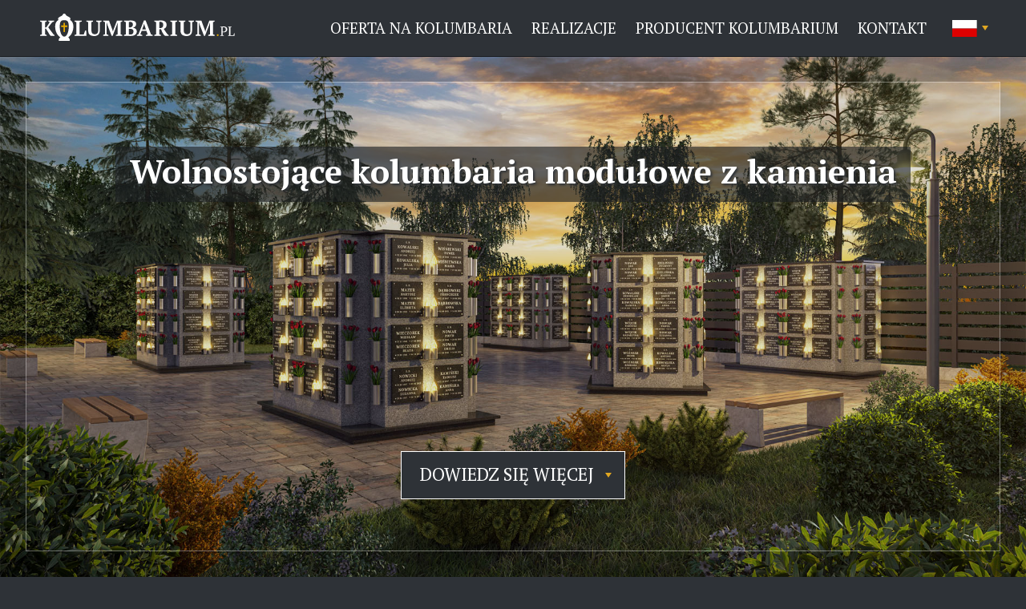

--- FILE ---
content_type: text/html; charset=UTF-8
request_url: https://kolumbarium.pl/
body_size: 4781
content:
<!doctype html>
<html lang="pl">
<head>
<!-- Google Tag Manager -->
<script>(function(w,d,s,l,i){w[l]=w[l]||[];w[l].push({'gtm.start':
new Date().getTime(),event:'gtm.js'});var f=d.getElementsByTagName(s)[0],
j=d.createElement(s),dl=l!='dataLayer'?'&l='+l:'';j.async=true;j.src=
'https://www.googletagmanager.com/gtm.js?id='+i+dl;f.parentNode.insertBefore(j,f);
})(window,document,'script','dataLayer','GTM-KBZ2K9HF');</script>
<!-- End Google Tag Manager -->

	<meta charset="utf-8" />
	<title>Kolumbaria, Kolumbarium z granitu (ściana), z kamienia - KOLUMBARIUM.PL</title>
	<base href="https://kolumbarium.pl/" />
	<meta name="viewport" content="width=device-width, initial-scale=1" />
	<meta name="description" content="Sprawdź nasze realizacje i ceny na kolumbaria. Oferujemy kolumbarium z kamienia takiego jak granit (ściana). Żory, Śląsk to nie jedyne obszary na jakich działamy. Zapoznaj się z ofertą." />
	<meta name="keywords" content="słowa kluczowe">
	<meta property="og:title" content="Kolumbaria, Kolumbarium z granitu (ściana), z kamienia - KOLUMBARIUM.PL" />
	<meta property="og:description" content="Sprawdź nasze realizacje i ceny na kolumbaria. Oferujemy kolumbarium z kamienia takiego jak granit (ściana). Żory, Śląsk to nie jedyne obszary na jakich działamy. Zapoznaj się z ofertą." />
	<meta property="og:image" content="">
	<link href="css/style.css?a=1768692404" rel="stylesheet" />
	<link href="css/fslightbox.min.css" rel="stylesheet" />
	<link rel="preconnect" href="https://fonts.googleapis.com"> 
	<link rel="preconnect" href="https://fonts.gstatic.com" crossorigin> 
	<link href="https://fonts.googleapis.com/css2?family=PT+Serif:ital,wght@0,400;0,700;1,400;1,700&display=swap" rel="stylesheet">

<meta name="google-site-verification" content="wto6_c_EBM2vw2RoxHYiv1dh1sGltYwD5zslEmuZAFw" />

</head>

<body class="body">
<!-- Google Tag Manager (noscript) -->
<noscript><iframe src="https://www.googletagmanager.com/ns.html?id=GTM-KBZ2K9HF"
height="0" width="0" style="display:none;visibility:hidden"></iframe></noscript>
<!-- End Google Tag Manager (noscript) -->

<header class="headerBox">
	<div class="left"></div>
	<div class="header">
		<div class="logo">
			<a href="https://kolumbarium.pl/"><img src="img/logo2.svg" alt="Producent kolumbarium" /></a>
		</div>
		
		<nav id="nav">
			
<ul class="menu">
	<li><a href="oferta.html">Oferta na kolumbaria</a></li>
	<li><a href="realizacje.html">Realizacje</a></li>
	<li><a href="producent-kolumbarium.html">Producent Kolumbarium</a></li>
	<li><a href="kontakt.html">Kontakt</a></li>
</ul>
			<div class="cleaner"></div>
		</nav>
		<div id="hamburgerBox">
			<div class="hamburgerBox">
				<button class="hamburger" aria-label="Menu">
 					<span class="hamburger__container">
    					<span class="hamburger__bars"></span>
  					</span>
				</button>
			</div>
		</div>

		<ul class="menu lng">
			<li class="submenu">
				<a class="submenu" id="lngBtn"><img src="img/f_pl.svg" alt="flaga PL" /></a>
				<ul id="lngList">
					<li><a href="http://columbarium.cz"><img src="img/f_cz.svg" alt="flaga CZ" /></a></li>
				</ul>
			</li>
		</ul>

	</div>
	<div class="right"></div>
	<div class="cleaner"></div>
</header>


<div id="topMargin"></div>
<div class="fotoBox big">
	<div class="foto">
		<div class="fotoMask">
			<div class="fotoLine">
				<h3>Wolnostojące kolumbaria modułowe z&nbsp;kamienia</h3><a data-easing="easeOutQuint" href="#start" id="buttonTop">dowiedz się&nbsp;więcej</a>
			</div>
		</div>
	</div>
</div>


<section id="content">
<div class="contentBox">
	
<h1 id="start">Innowacyjne kolumbarium z kamienia</h1>

<p>Oferujemy <b>kolumbaria w postaci modułów</b> o różnych wielkościach, które są wykonane z najtrwalszego kamienia - granitu. Podstawowe moduły 360° posiadają od 16 do 48 nisz rozmieszczonych z czterech stron, zaś ogrodzeniowe od 24 do 72 nisz z trzech stron. Takie rozwiązanie pozwala tworzyć dowolne strefy kolumbariów (opcjonalnie również z aranżacją zieleni oraz ławek), dostosowane do możliwości każdego cmentarza.</p>

<p>Główną zaletą naszych produktów jest fakt, że <b>dostarczamy je gotowe</b>, przez co prace budowlane na samym cmentarzu zostają ograniczone do wykonania fundamentu. Dzięki temu zarówno powstanie strefy kolumbariów, jak również późniejsza jej rozbudowa o kolejne moduły odbywa się szybko i przy zachowaniu porządku w trakcie prac.</p>

<p>Każda z nisz w naszych modułach może pomieścić dwie urny i jest wyposażona w estetyczny lampion oraz wazon ze stali nierdzewnej, usytuowane bezpośrednio przy niej. Dzięki temu kwiaty oraz znicze nie leżą u podnóża i wiadomo dla kogo są przeznaczone. Strefa kolumbarium zaaranżowana z wykorzystaniem naszych rozwiązań z pewnością prezentuje się znacznie lepiej w stosunku do kolumbarium typu ściana.</p>

<p class="txtCenter" style="padding-top: 0.5rem;">Poszczególne moduły kolumbarium można zobaczyć w dziale <a href="oferta.html" title="Oferta na kolumbaria"><strong>OFERTA NA KOLUMBARIA</strong></a> &#x25b8;</p>


<div class="oneBlock txtCenter">
	<div class="border">

<h3 class="gold">Indywidualne podejście do każdego Klienta</h3>

<p>Bardzo zależy nam na tym, <b>aby każdy Klient mógł spełnić swoją wizję</b>, dlatego niczego nie narzucamy. Pokazujemy nasze rozwiązania, realizacje i wykonania. Na tej podstawie, po rozmowie z Klientem możemy ustalić wspólną wizję i termin budowy kolumbarium. Rozwiązania są praktycznie nieograniczone. Chętnie doradzimy w jaki sposób stworzyć strefę kolumbarium, w oparciu o nasze gotowe kamienne moduły.</p>

	</div>
</div>




<h2>Kolumbaria coraz bardziej popularne na terenie całej Polski</h2>

<p>Patrząc na <b>kolumbaria Śląsk</b>, skąd pochodzimy, jak również inne regiony całego kraju są miejscem, w którym tego typu rozwiązania stają się coraz bardziej popularne i realizacji jest coraz więcej. Na cmentarzach poza grobami spotyka się już nie tylko tradycyjne miejsca na urny z prochami zmarłych typu kolumbarium ściana, ale również inne układy, których przykładem są nasze opatentowane moduły.</p>
<div class="photos">

<a data-fslightbox="" href="photos/28.jpg" title="foto"><img src="photos/m/28.jpg" alt="Foto 28"></a><a data-fslightbox="" href="photos/27.jpg" title="foto"><img src="photos/m/27.jpg" alt="Foto 27"></a><a data-fslightbox="" href="photos/26.jpg" title="foto"><img src="photos/m/26.jpg" alt="Foto 26"></a><a data-fslightbox="" href="photos/25.jpg" title="foto"><img src="photos/m/25.jpg" alt="Foto 25"></a><a data-fslightbox="" href="photos/21.jpg" title="foto"><img src="photos/m/21.jpg" alt="Foto 21"></a><a data-fslightbox="" href="photos/22.jpg" title="foto"><img src="photos/m/22.jpg" alt="Foto 22"></a><a data-fslightbox="" href="photos/10.jpg" title="foto"><img src="photos/m/10.jpg" alt="Foto 10"></a><a data-fslightbox="" href="photos/06.jpg" title="foto"><img src="photos/m/06.jpg" alt="Foto 06"></a><div class="cleaner"></div>
</div>

<p class="txtCenter">Więcej zdjęć można zobaczyć w dziale <a href="realizacje.html" title="Realizacje kolumbariów"><strong>REALIZACJE</strong></a> &#x25b8;</p>
<br>

<strong><p>Kolumbarium, czyli zbiorowy grobowiec murowany, pełniący funkcję miejsca pochówku prochów zmarłych osób. Kolumbaria stają się coraz bardziej popularne w Polsce. Są to budynki w kształcie prostopadłościanu, z piętrowymi rzędami pomieszczeń, w których umieszcza się urny z prochami zmarłej osoby. Opatrzone zostają marmurowymi tabliczkami. Kolumbaria pojawiły się już w czasach cesarza Augusta w starożytnym Rzymie, jednak dopiero niedawno, po zmianie przepisów prawnych, zaczęły być powszechnie stosowane w Polsce.</p></strong>
<h3><strong>Bezpieczeństwo i higiena w kolumbariach</strong></h3>
<p>Przede wszystkim kolumbarium musi spełniać wszystkie normy bezpieczeństwa i higieny, a także posiadać odpowiednie pozwolenie na budowę. Ponadto, kolumbarium powinno być wyposażone w system wentylacji, który zapewni odpowiednie warunki do przechowywania prochów. Wszystkie pomieszczenia powinny być odpowiednio zabezpieczone przed dostępem osób postronnych, a dostęp do nich powinien być ograniczony do minimum.</p>
<h3><strong>Estetyka i design kolumbariów</strong></h3>
<p>Kolumbaria powinny być nie tylko funkcjonalne, ale również estetyczne. Projekt budynku powinien być zaprojektowany w taki sposób, aby wpisywał się w otaczającą przestrzeń i był estetycznie dopasowany do architektury okolicznych budynków. Kolumbarium powinno być również wyposażone w odpowiednie oświetlenie, które dodatkowo podkreśli jego elegancki wygląd.</p>
<h3><strong>Ceremonie pogrzebowe w kolumbariach</strong></h3>
<p>W kolumbariach możliwe jest przeprowadzanie nie tylko pochówku, ale również ceremonii pogrzebowej. W takich pełniących funkcję zbiorowego grobowca istnieje możliwość zorganizowania godnego i uporządkowanego pogrzebu zmarłego, zgodnie z jego ostatnią wolą. W przypadku kolumbariów, ceremonie pogrzebowe zazwyczaj odbywają się na specjalnie przygotowanych miejscach, takich jak kaplice czy pomieszczenia modlitewne. W takim miejscu rodzina i bliscy mogą w spokoju przeżywać pożegnanie bliskiej osoby.</p>

<p>Ponadto, kolumbaria stanowią alternatywę dla tradycyjnego pochówku w grobie. Niektórzy ludzie wybierają takie rozwiązanie ze względu na ograniczone miejsce na cmentarzach, innych zaś pociąga fakt, że kolumbaria są bardziej przestronne i estetyczne. W przeciwieństwie do grobowców murowanych, kolumbaria często posiadają wiele dodatkowych elementów dekoracyjnych, takich jak kwiaty, znicze czy pamiątkowe fotografie.</p>
<h3><strong>Zalety kolumbarium</strong></h3>
<p>Kolumbaria mają kilka zalet w porównaniu z tradycyjnymi pochówkami. Po pierwsze, zajmują mniej miejsca niż klasyczne groby, co może być ważne w sytuacji, gdy brakuje wolnego terenu. Po drugie, są często tańsze niż tradycyjne pochówki, ponieważ koszty są dzielone między kilka osób. Wreszcie, kolumbaria umożliwiają łatwy dostęp do prochów zmarłych, co jest szczególnie ważne dla rodzin, które chcą odwiedzać grobowiec i modlić się nad prochami swoich bliskich.</p>
<h3><strong>Kolumbaria a przepisy prawne</strong></h3>
<p>Kolumbaria podlegają również określonym przepisom prawnym, które regulują ich budowę i funkcjonowanie. Niektóre państwa wprowadzają surowe przepisy dotyczące kolumbariów, wymagając od ich właścicieli spełnienia wszelkich wymogów dotyczących bezpieczeństwa i higieny.</p>

<p>Inne kraje natomiast pozostawiają większą swobodę w kwestii budowy i funkcjonowania kolumbariów, jednak nadal wymagają one spełnienia określonych wymogów, takich jak wielkość i odległość od innych budynków. W każdym przypadku ważne jest, aby zawsze przestrzegać obowiązujących przepisów i regulacji prawnych, aby zapewnić bezpieczne i godne miejsce pochówku dla zmarłych oraz ich bliskich.</p>

<p>Niezależnie od tego, czy wybieramy kolumbarium, tradycyjny grobowiec murowany, czy inne miejsce pochówku, powinniśmy zawsze pamiętać o tym, że nasze wybory i decyzje muszą być zgodne z obowiązującymi przepisami.</p>

<p>W Polsce, prawo dotyczące pochówku zmarłych jest uregulowane w kilku aktach prawnych, w tym w Kodeksie cywilnym, ustawie o cmentarzach i chowaniu zmarłych oraz rozporządzeniach wykonawczych. Przepisy te określają m.in. warunki, jakie musi spełniać miejsce pochówku, jakie dokumenty należy złożyć przed pochówkiem, a także jakie ograniczenia i obowiązki dotyczą zarządców cmentarzy i kolumbariów.</p>

<p>W każdym przypadku, przed podjęciem decyzji o wyborze miejsca pochówku, należy dokładnie zapoznać się z obowiązującymi przepisami i regulacjami. Warto również zwrócić uwagę na to, czy wybrane przez nas kolumbarium jest odpowiednio zabezpieczone i posiada wszelkie niezbędne zezwolenia i certyfikaty, co gwarantuje bezpieczeństwo i trwałość grobowca.
<p><img src="img/foto-3.jpg?a=1" alt="kolumbaria" style="width: 100%;" /></p>
<div class="cleaner"></div>
</div>

</section>

<footer>
	<div class="footerBox">
		<div class="left">
			<img src="img/logo2.svg" alt="logo" />
			<p>&copy; 2023 - Wszelkie prawa zastrzeżone.</p>
		</div>

		<div class="right">
			<p><strong>Kolumbarium.pl Żory, Śląsk - budowa kolumbarium, kolumbaria z kamienia, granitu, ściana, ceny i realizacje</strong></p>
		</div>		
	</div>
</footer>

<script src="js/fslightbox.min.js"></script>
<script src="js/smooth-scroll.polyfills.min.js"></script>
<script src="js/main.js?a=1"></script>

<script>
var scroll = new SmoothScroll('[data-easing="easeOutQuint"]', {
	speed: 700,
	speedAsDuration: true
});
</script>


</body>
</html>

--- FILE ---
content_type: text/css
request_url: https://kolumbarium.pl/css/style.css?a=1768692404
body_size: 3259
content:
body,div,dl,dt,dd,ul,ol,li,h1,h2,h3,h4,h5,h6,pre,form,fieldset,input,p,blockquote,th,td{margin:0;padding:0;}table{border-collapse:collapse;border-spacing:0;}fieldset,img{border:0; vertical-align: middle;}hr{border: 0;}address,caption,cite,code,dfn,em,th,samp,var{font-style:normal;font-weight:normal;}ol,ul {list-style:none;}caption,th{text-align:left;}h1,h2,h3,h4,h5,h6{font-size:100%;}

/*
pasek top tlo - #000001;
pasek top color - #FFFFFE;
pasek top line - #333334;
pasek top hover - #333335;

content color - #000002;
content hover - #666665;

stopka tlo - #000003;
stopka color - #FFFFFD;

boxy tlo - #000004;
boxy color - #FFFFFC;
boxy obrys - #FFFFFB;

*/

.buttonOg {
background: #2e3237;
color: #e3a800 !important;
text-decoration: none;
padding: 0.3rem 0.8rem 0.5rem 0.8rem;
}

.buttonOg:hover {
background: #e3a800;
color: #FFF !important;
}

.gold {
color: #e3a800;
}

html {
font-family: 'PT Serif', serif;
font-size: 16px;
line-height: 16px;
font-weight: 200;
}

@media all and (max-width: 1199px) {

html {
font-size: 15px;
line-height: 15px;
}

}

@media all and (max-width: 999px) {

html {
font-size: 13px;
line-height: 13px;
}

}



.cleaner {
clear: both;
}

body {
background: #2e3237;
margin: 0;
padding: 0;
}

.txtCenter, .txtCenter p {
text-align: center !important;
}

body.block {
overflow: hidden;
}


/* ######## 
TOP 
######## */

.headerBox {
position: fixed;
border-bottom: 1px solid #1a1d21;
width: 100%;
background: #2e3237;
color: #FFFFFE;
z-index: 9999;
}

.headerBox .left, .headerBox .right {
float: left;
width: calc(50% - 700px);
height: 4.4rem;
background: #2e3237;
}

.header {
display: flex;
flex-flow: row nowrap;
justify-content: space-between;
align-items: center;

float: left;
width: 1400px;
height: 4.4rem;
background: #2e3237;
}

.logo {
flex: 1 1 auto;
}

.logo img {
width: 15.2em;
vertical-align: middle;
padding-bottom: 0.2rem;
}

nav ul, .menu ul {
background: #2e3237;
}

.menu {
position: relative;
/*margin-right: -1.2rem;*/
}

.lng {
margin-left: 0.5rem !important;
margin-right: -1.2rem;
}

.lng li a.submenu {
display: flex;
align-items: center;

padding-top: 0;
padding-bottom: 0;
height: 4.4rem;
}

.lng li ul {
border: 1px solid #1a1d21;
border-top: none;
margin-left: -1px;
}

.lng img {
height: 1.3rem;
}

.menu li {
float: left;
}

.menu li a {
display: block;
padding: 1.64rem 0.75rem 1.63rem 0.75rem;
height: 1.18rem; 
color: #FFFFFE;
font-size: 1.18rem;
line-height: 1.18rem;
text-decoration: none;
text-transform: uppercase;
transition: 0.3s;
}

.menu li a.submenu {
cursor: pointer;
padding-right: calc(1rem + 14px) !important;
background: url('../img/arrowDown.svg?a=2') no-repeat;
background-position: calc(100% - 1rem) center;
}

.menu li a:hover {
background-color: #1a1d21;
color: #e3a800;
transition: 0.3s;
}

.menu li a.submenu:hover {
background-color: #2e3237 !important;
}

.menu li ul {
position: absolute;
z-index: -10;
text-align: left;
transition: 0.3s;
transform: translateY(-102%);
}

nav .menu li:last-child ul {
right: 0;
}

.menu li ul li {
float: none;
border-top: 1px solid #1a1d21;
}

.menu li ul li a {
display: block;
padding: 1rem;
background: none;
font-size: 1.15rem;
font-weight: 400;
line-height: 1.15rem;
}

#hamburgerBox {
display: none;
width: 32px;
height: 20px;
}

.hamburger {
cursor: pointer;
margin: 0;
border: 0;
padding: 0;
background-color: transparent;
}

.hamburger:focus > .hamburger__container {

}

.hamburger__container {
display: flex;
position: relative;
align-items: center;
width: 32px;
height: 20px;

}

.hamburger__bars {
position: absolute;
width: 32px;
height: 2px;
background: #FFFFFE;
transition: transform 220ms ease-in-out;
}

.hamburger__bars:before, .hamburger__bars:after {
display: block;
position: absolute;
width: 32px;
height: 2px;
background-color: #FFFFFE;
content: '';
}
.hamburger__bars:before {
top: -9px;
transition: top 100ms 250ms ease-in, transform 220ms ease-in-out;
}
.hamburger__bars:after {
bottom: -9px;
transition: bottom 100ms 250ms ease-in,  transform 220ms ease-in-out;
}

.hamburger--active .hamburger__bars {
transition: transform 220ms 120ms ease-in-out;
transform: rotate(225deg);
}
.hamburger--active .hamburger__bars:before {
top: 0;
transition: top 100ms ease-out;
}
.hamburger--active .hamburger__bars:after {
bottom: 0;
transition: bottom 100ms ease-out,  transform 220ms 120ms ease-in-out;
transform: rotate(-90deg);
}

.hamburger:focus, .hamburger__container:focus {
outline: none;
}


@media all and (max-width: 1499px) {

.headerBox .left, .headerBox .right {
width: 50px;
}

.header {
width: calc(100% - 100px);
}

.fotoMainBox {
min-height: 580px;
}

}


@media all and (max-width: 1199px) {

.headerBox .left, .headerBox .right {
width: 30px;
}

.header {
width: calc(100% - 60px);
}

#hamburgerBox {
display: block;
}

nav {
position: fixed;
top: 0;
left: 0;
z-index: -10;
overflow: auto;
overflow-y: scroll;
-webkit-overflow-scrolling: touch;
margin-top: 4.4rem;
border-top: 1px solid #333334;
width: 100%;
height: calc(100vh - 4.4rem - 1px);
background-color: rgba(0, 0, 0, 0.84);
transition: 0.3s;
transform: translateY(-110%);
}

nav.active {
transition: 0.3s;
transform: translateY(0);
}

nav .menu {
position: absolute;
padding: 0 0 4.4rem 0;
width: 100%;
}

nav .menu li, nav .menu li ul li {
float: none;
border-top: 1px solid #333334;
text-align: left;
}

nav li:first-child {
border-top: none;
}

nav .menu li:last-child {
border-bottom: 1px solid #333334;
}

nav .menu li ul li:last-child {
border-bottom: none;
}

nav .menu li a, nav .menu li ul li a {
padding: 1rem 30px 1rem 30px;
font-size: 1.4rem;
line-height: 1.4rem;
}

nav .menu li ul li a {
padding-top: 0.8rem;
padding-bottom: 0.8rem;
padding-left: 3.2rem;
font-size: 1.2rem;
line-height: 1.2rem;
}

nav .menu li a.submenu {
background-position: calc(100% - 35px) center;
}

nav .menu li ul {
display: block;
position: static;
border-top: none;
padding: 0;
text-align: center;
transform: translateY(-0%);
}

.lng img {
height: 20px !important;
}

.lng li ul li {
border-top: none;
border-top: bottom;
}

.fotoMainBox {
min-height: 500px;
}

.fotoMain h2 {
font-size: 3.4rem;
line-height: 3.4rem;
}

}


@media all and (max-width: 767px) {

.headerBox .left, .headerBox .right {
width: 15px;
}

.header {
width: calc(100% - 30px);
}

.fotoMainBox {
min-height: 440px;
}

.fotoMain h1, .fotoMain h2 {
font-size: 3rem;
line-height: 3rem;
}

}


@media not all and (hover: none) {

.menu li:hover ul {
transform: translateY(0%);
}

}


@media (hover: none) {

.lng .hov {
transform: translateY(0%) !important;
}

}




/* ######## 
FOTO 
######## */

#topMargin {
width: 100%;
height: 4.4rem;
}

.fotoBox {
width: 100%;
}

.foto {
width: 100%;
height: 100%;

background: url('../img/foto-gl.jpg?a=1') no-repeat center center;
background-size: cover;
}

.fotoMask {
border: 2rem solid rgba(0, 0, 0, 0.08);
width: calc(100% - 4rem);
height: calc(100% - 4rem);
background: rgba(0, 0, 0, 0.12);
}

.fotoLine {
border: 1px solid rgba(255, 255, 255, 0.35);
width: calc(100% - 2px);
height: calc(100% - 2px);

-webkit-box-shadow: 0px 0px 50px 0px rgba(0, 0, 0, 0.24);
-moz-box-shadow: 0px 0px 50px 0px rgba(0, 0, 0, 0.24);
box-shadow: 0px 0px 50px 0px rgba(0, 0, 0, 0.24);
}

.fotoLine {
display: flex;
flex-flow: column wrap;
justify-content: space-between;
align-items: center;
}


.foto h1, .foto h2, .foto h3 {
padding: 0.5rem 1.1rem 0.9rem 1.1rem;
background: rgba(26, 29, 33, 0.6);
color: #FFF;
font-size: 4rem;
line-height: 4rem;
text-align: center;
}

.foto h3 {
margin-top: 5rem;
font-size: 3rem;
line-height: 3.4rem;
text-shadow: 2px 2px 3px #2e3237;
font-weight: 800;
}

#buttonTop {
display: block;
margin-bottom: 4rem;
border: 1px solid rgba(255, 255, 255, 1);
padding: 1.2rem calc(2.4rem) 1.4rem 1.4rem;
background: url('../img/arrowDown.svg?a=2') #2e3237 no-repeat;
background-position: calc(100% - 1rem) center;
color: #FFF;
font-size: 1.4rem;
text-decoration: none;
text-transform: uppercase;
transition: 0.3s;
z-index: 999;
}

#buttonTop:hover {
transform: scale(1.1);
/*
background: #333335;
transition: 0.3s;*/
}

.fotoBox.big {
height: calc(100vh - 4.4rem);
min-height: 680px;
}

.fotoBox.small {
height: 480px;
}

.fotoSmallBox .fotoMask {
border-color: rgba(0, 0, 0, 0.2);
background: rgba(0, 0, 0, 0.4);
}

.fotoSmallBox .fotoLine {
border: 1px dotted rgba(255, 255, 255, 0.3);
}


@media all and (max-width: 1699px) {

.fotoBox.small {
height: 390px;
}

}


@media all and (max-width: 1499px) {

.fotoBox.big {
min-height: 580px;
}

.foto h3 {
font-size: 2.6rem;
line-height: 2.9rem;
}

}


@media all and (max-width: 1399px) {

.fotoBox.small {
height: 320px;
}

}


@media all and (max-width: 999px) {

.fotoBox.big {
min-height: 500px;
}

.fotoBox.small {
height: 280px;
}

.foto h1, .foto h2 {
font-size: 3.4rem;
line-height: 3.4rem;
}

}


@media all and (max-width: 799px) {

.foto {
background-image: url('../img/foto-gl2.jpg?a=1');
}

}


@media all and (max-width: 767px) {

.fotoBox.big {
min-height: 440px;
}

.fotoBox.small {
height: 240px;
}

.foto h1, .foto h2 {
font-size: 3rem;
line-height: 3rem;
}

}


/* ######## 
CONTENT
######## */

.iframeMovie {
width: 100%;
height: 600px;
}

#content {
padding: 2rem 0 1.6rem 0;
background: #FFF;
color: #2e3237;
font-size: 1.2rem;
line-height: 1.7rem;
}

.contentBox {
margin: auto;
width: 1400px;
}

.contentBox .topP {
padding-top: 0.8rem;
}

.contentBox p {
padding: 0 0 1rem 0;
text-align: justify;
}

.contentBox .topMargin {
padding-top: 0.8rem;
}

.contentBox h1, .contentBox h2 {
padding: 0 0 0.9rem 0;
font-size: 2.1rem;
line-height: 2.4rem;
font-weight: 800;
}

.contentBox h1 {
font-size: 2.5rem;
line-height: 2.7rem;
}

.contentBox h3 {
padding: 0 0 0.9rem 0;
font-size: 1.7rem;
line-height: 2rem;
font-weight: 800;
}

.contentBox h4 {
padding: 0 0 0.9rem 0;
font-size: 1.4rem;
line-height: 1.6rem;
font-weight: 800;
}

.contentBox a {
color: #2e3237;
transition: 0.3s;
}

.contentBox a:hover {
color: #e3a800;
transition: 0.3s;
}

.contentBox blockquote {
background: #EEE;
}

.contentBox ul {
padding: 0 0 0.6rem 0;
line-height: 1.5rem;
}

.contentBox ol {
padding: 0 0 0.7rem 2.4rem;
line-height: 1.5rem;
list-style-type: decimal;
}

.contentBox ul li {
padding: 0 0 0.5rem 1rem;
background: url('../img/arrowRight.svg?a=2') no-repeat left 0.5rem;
background-size: 0.4rem;
}

.contentBox ol li {
padding: 0 0 0.5rem 0;
}

.contentBox table {
margin-bottom: 1.1rem;
border: 1px solid #666;
border-width: 0 0 1px 1px;
width: 100%;
}

.contentBox table caption {
padding: 0 0 0.4rem 0;
color: #777;
text-align: center;
}


.contentBox table td, .contentBox table th {
border: 1px solid #666;
border-width: 1px 1px 0 0;
padding: 0.3rem 0.6rem 0.3rem 0.6rem;
}

.contentBox table th {
background: #EEE;
font-weight: bold;
}

#start {
margin-top: -160px;
padding-top: 160px;
}


@media all and (max-width: 1499px) {

.iframeMovie {
height: 540px;
}

.contentBox {
width: calc(100% - 100px);
}

}


@media all and (max-width: 1199px) {

.iframeMovie {
height: 500px;
}

}



@media all and (max-width: 999px) {

.iframeMovie {
height: 460px;
}

.contentBox {
width: calc(100% - 60px);
}


}


@media all and (max-width: 767px) {

.iframeMovie {
height: 400px;
}

.contentBox {
width: calc(100% - 30px);
}

}

@media all and (max-width: 499px) {

.iframeMovie {
height: 360px;
}

}


/* ######## 
FOOTER
######## */

footer {
background: #2e3237;
color: #FFFFFD;

font-size: 1rem;
line-height: 1.4rem;
}

.footerBox {
display: flex;
flex-flow: row nowrap;
justify-content: space-between;
align-items: center;

margin: auto;
padding: 1.2rem 0 1.2rem 0;
width: 1400px;
}

.footerBox img {
margin: 0 0 0.4rem 0;
width: 10.6rem;
vertical-align: middle;
}

.footerBox .left {
text-align: left;
}

.footerBox .center {
text-align: center;
}

.footerBox .right {
text-align: right;
}


@media all and (max-width: 1499px) {

.footerBox {
width: calc(100% - 100px);
}

}


@media all and (max-width: 1349px) {

.footerBox {
width: calc(100% - 100px);

display: flex;
flex-flow: column nowrap;
justify-content: space-between;
align-items: center;
}

.footerBox .left {
order: 2;
text-align: center;
}

.footerBox .right {
order: 1;
padding-bottom: 1rem;
text-align: center;
}

}


@media all and (max-width: 999px) {

.footerBox {
width: calc(100% - 60px);
}

}


@media all and (max-width: 767px) {

.footerBox {
flex-flow: column nowrap;
width: calc(100% - 30px);
}

.footerBox .center {
padding: 1rem 0 1rem 0;
}

.footerBox .left, .footerBox .right {
text-align: center;
}

}


/* ######## 
BLOKI
######## */

.oneBlock {
margin: 1rem 0 2rem;
padding: 1.2rem;
width: calc(100% - 2.4rem);
background: #2e3237;
}

.oneBlock .border {
border: 1px solid #FFF;
padding: 1rem 1rem 0.5rem 1rem;
color: #FFFFFC;
}

.twoBlocks {
overflow: hidden;
margin: 0 0 1.6rem;
padding: 1.5rem 0 1.5rem 0;
background: red;

background: #2e3237;
background: linear-gradient(90deg, #FFF 0%, #FFF 17%, #2e3237 17%);
}

.twoBlocks h3, .twoBlocks h4, h3.moduly, h4.moduly {
margin: 0 0 1px 0;
padding: 0.8rem 1rem 1.1rem 1rem;
background: #FFFFFC;
color: #2e3237;
font-size: 1.8rem;
line-height: 2rem;
text-align: center;
text-transform: uppercase;
}

h3.moduly, h4.moduly {
padding: 1rem 1rem 0.8rem 1rem;
}

.twoBlocks h3 span, .twoBlocks h4 span, h3.moduly span, h4.moduly span {
font-weight: normal;
text-transform: lowercase;
color: #e3a800;
}

.twoBlocks h3 em, .twoBlocks h4 em {
font-weight: normal !important;
font-style: normal !important;
}

.twoBlocks .left, .twoBlocks .right {
float: left;
width: 48%;
height: 500px;
background-size: cover;
background-position: center center;
background-color: #2e3237;
color: #FFFFFC;
}

.twoBlocks .left {
box-shadow: inset 0px 0px 4rem 0px rgba(0, 0, 0, 0.2);
}

.twoBlocks .right {
width: 52%;
}

.twoBlocks .border {
margin: 0 1.5rem 0 1.5rem;
width: calc(100% - 3rem - 2px);
height: calc(100% - 2px);
background-size: contain;
background-position: center center;
background-repeat: no-repeat;
color: #FFFFFC;
border: 1px solid rgba(255, 255, 255, 0.25);
}

.twoBlocks img {
height: 100%;
}


@media all and (max-width: 1699px) {

.twoBlocks .left, .twoBlocks .right {
height: 464px;
}

}


@media all and (max-width: 1599px) {

.twoBlocks .left, .twoBlocks .right {
height: 432px;
}

}


@media all and (max-width: 1399px) {

.twoBlocks .left, .twoBlocks .right {
height: 400px;
}

}


@media all and (max-width: 1299px) {

.twoBlocks .left, .twoBlocks .right {
height: 370px;
}

}


@media all and (max-width: 799px) {

.twoBlocks .left, .twoBlocks .right {
height: 320px;
}

}


@media all and (max-width: 659px) {

.twoBlocks {
padding: 0 1.5rem 1.5rem 1.5rem;
width: calc(100% - 3rem);
background: linear-gradient(180deg, #FFF 0%, #FFF 20%, #2e3237 20%);
}

.twoBlocks .left, .twoBlocks .right {
width: 100%;
height: 365px;
}

.twoBlocks .right {
padding-top: 1.5rem;
}

.twoBlocks .border {
margin: 0;
width: calc(100% - 2px);
height: calc(100% - 2px);
}

}


@media all and (max-width: 499px) {

.twoBlocks .left, .twoBlocks .right {
height: 295px;
}

}


@media all and (max-width: 409px) {

.twoBlocks .left, .twoBlocks .right {
height: 210px;
}

.twoBlocks .right {
height: 240px;
}

}


@media all and (max-width: 349px) {

.twoBlocks .left, .twoBlocks .right {
height: 190px;
}

.twoBlocks .right {
height: 230px;
}

}



/* ##################
PHOTO
################## */



.photos {
padding: 0.7rem 0 0 0;
}

.photos img {
float: left;
width: calc(22.75% - 6px);
margin: 0 3% 3% 0;
padding: 2px;
border: 1px solid #dddcdc;
-webkit-box-shadow: 0px 0px 5px 0px rgba(0,0,0,0.1);
-moz-box-shadow: 0px 0px 5px 0px rgba(0,0,0,0.1);
box-shadow: 0px 0px 5px 0px rgba(0,0,0,0.1);
transition: 0.2s;
}

.photos a:nth-child(4n) img {
margin: 0 0 3% 0 !important;
}

.photos a:hover img {
/* transform: scale(1.07); */
}




@media all and (min-width: 100px) and (max-width: 1199px) {

.photos img {
width: calc(22.75% - 6px);
}

.photos a:nth-child(4n) img {
margin: 0 0 3% 0 !important;
}

}




@media all and (min-width: 100px) and (max-width: 799px) {

.photos img {
width: calc(30.6666% - 6px);
margin: 0 4% 4% 0 !important;
}

.photos a:nth-child(4n) img {
margin: 0 4% 4% 0 !important;
}

.photos a:nth-child(3n) img {
margin: 0 0 4% 0 !important;
}

}




@media all and (min-width: 100px) and (max-width: 479px) {

.photos img {
width: calc(48% - 6px);
margin: 0 4% 4% 0;
}

.photos a:nth-child(3n) img {
margin: 0 4% 4% 0 !important;
}

.photos a:nth-child(2n) img {
margin: 0 0 4% 0 !important;
}

}

--- FILE ---
content_type: image/svg+xml
request_url: https://kolumbarium.pl/img/f_cz.svg
body_size: 8
content:
<svg id="Warstwa_1" data-name="Warstwa 1" xmlns="http://www.w3.org/2000/svg" width="27.00001" height="18.00001" viewBox="0 0 27.00001 18.00001"><defs><style>.cls-1{fill:#fff;}.cls-2{fill:#d00;}.cls-3{fill:#00349b;}</style></defs><rect class="cls-1" width="27.00001" height="9"/><rect class="cls-2" y="9.00001" width="27.00001" height="9"/><polygon class="cls-3" points="0 18 0 0 11 9 0 18"/></svg>

--- FILE ---
content_type: application/javascript
request_url: https://kolumbarium.pl/js/main.js?a=1
body_size: 50
content:
//HAMBURGER
var
hamburger = document.querySelector('.hamburger'),
nav = document.querySelector("#nav");
body = document.querySelector(".body");
lngBtn =  document.getElementById("lngBtn");

hamburger.addEventListener('click', function() {
	this.classList.toggle('hamburger--active'), nav.classList.toggle("active"), body.classList.toggle("block");
}, false);

nav.addEventListener('click', function() {
	hamburger.classList.remove("hamburger--active"), nav.classList.remove("active"), body.classList.remove("block");
}, false);

lngBtn.onclick = function(e){
	lngList.classList.toggle("hov");
}

--- FILE ---
content_type: image/svg+xml
request_url: https://kolumbarium.pl/img/logo2.svg
body_size: 4838
content:
<?xml version="1.0" encoding="UTF-8"?><svg id="a" xmlns="http://www.w3.org/2000/svg" width="230" height="32" viewBox="0 0 230 32"><defs><style>.b{fill:#fff;}.c{fill:#e3a800;}.d{fill:#e2a700;}</style></defs><path class="b" d="M9.65215,8.18008h6.82475v.96474c-.28872,.18715-.61987,.34312-.99291,.47012-.3736,.127-.71313,.21612-1.0186,.26736l-4.83892,6.12153c.39035,.54141,5.69946,7.68004,6.29364,8.35625l1.22243,.73748v.86336h-4.43126l-1.0186-.71074c-.40711-.50799-4.31619-6.97709-4.68923-7.621h-1.09511v6.62952c.37304,.06796,.71313,.16933,1.0186,.30524s.5685,.27962,.78964,.43224v.96474H0v-.96474c.33953-.16933,.68745-.3175,1.04429-.44449,.35629-.12811,.7042-.22503,1.04429-.29299V9.8823c-.39091-.05124-.76842-.14371-1.13364-.27962s-.68354-.28853-.95494-.45786v-.96474H7.71658v.96474c-.22114,.13591-.48808,.27182-.80248,.40662-.3144,.13591-.64947,.2462-1.00576,.33086v6.45128l1.50277-.35537,4.1001-6.09591c-.34009-.06796-.67516-.17379-1.00632-.3175-.3306-.14371-.61541-.28407-.85274-.41998v-.96474Z"/><path class="b" d="M40.82612,8.18008h8.35321v.96474c-.35629,.18715-.75111,.34312-1.18446,.47012-.43279,.127-.85274,.21612-1.26041,.26736v14.42764h4.91487l1.70661-4.54742h1.04429c.06757,.38991,.13123,.84777,.19099,1.37247,.0592,.5247,.10555,1.07503,.13961,1.65097s.05975,1.14298,.07651,1.70222c.01675,.55812,.01675,1.0494,0,1.47273h-13.98121v-.96474c.39035-.20387,.75948-.36428,1.10795-.48348,.34791-.11809,.6746-.20275,.98063-.254V9.8823c-.83208-.13591-1.52846-.38099-2.08858-.73748v-.96474Z"/><path class="b" d="M54.7806,8.18008h7.84391v.96474c-.56012,.35649-1.20568,.60157-1.93557,.73748v9.77885c0,.82994,.09326,1.52398,.28034,2.08321,.18652,.55924,.45848,1.01153,.81477,1.3591,.35685,.34757,.78517,.59711,1.2861,.74862,.50092,.15262,1.06551,.22949,1.69376,.22949,.56012,0,1.07333-.08021,1.54075-.24174,.46686-.16042,.87397-.41887,1.22243-.77424,.34735-.35649,.61485-.82215,.80193-1.39698,.18652-.57595,.28034-1.2878,.28034-2.13446V10.0093c-.39091-.08467-.79411-.20387-1.20959-.35649-.4166-.15151-.76004-.32084-1.03145-.50799v-.96474h6.31545v.96474c-.30547,.22058-.645,.39882-1.0186,.53361-.3736,.13591-.73826,.2462-1.09511,.33086v9.55047c0,2.16788-.57296,3.8144-1.71889,4.94067-1.14593,1.12627-2.76318,1.68885-4.85121,1.68885-2.27566,0-4.03253-.50799-5.27172-1.52398-1.23975-1.01598-1.85906-2.64134-1.85906-4.87717V9.8823c-.34009-.05124-.69638-.14037-1.06998-.26736s-.71313-.28296-1.0186-.47012v-.96474Z"/><path class="b" d="M97.1428,25.96092h-7.61439v-.96474c.33953-.16933,.67069-.31415,.99347-.43224,.32222-.11809,.67013-.21946,1.04373-.30524V13.641l.12733-2.9722h-.20327l-.84046,2.7182-4.91543,12.57392h-1.17162l-4.88918-12.47254-.91697-2.97109h-.22952l.02569,3.22508v10.41495c.32222,.06796,.67907,.17824,1.06942,.33086,.39035,.15151,.75558,.32084,1.09511,.50799v.96474h-6.21381v-.96474c.2714-.13591,.60703-.29633,1.00576-.48348,.39873-.18604,.7768-.31304,1.13364-.38099V9.8823c-.34009-.06796-.70029-.16153-1.08227-.27962s-.7176-.27071-1.00632-.45786v-.96474h6.90181l3.89627,10.33808,.73882,2.43858h.02513l.76395-2.48872,3.97277-10.28795h6.31601v.96474c-.28872,.16933-.59865,.3175-.92925,.44449-.33116,.127-.66678,.22503-1.00632,.29299v14.40202c.35685,.06796,.70029,.16933,1.03145,.30524s.62378,.27071,.87843,.40662v.96474Z"/><path class="b" d="M99.23243,25.96092v-.96474c.32222-.18715,.66622-.34757,1.03145-.48348,.36466-.1348,.71704-.21946,1.05714-.254V9.8823c-.34009-.06796-.69638-.16599-1.06998-.29299s-.71313-.27516-1.0186-.44449v-.96474h4.1001c.645,0,1.2565-.02562,1.83393-.07687,.57687-.05013,1.23919-.07575,1.98639-.07575,.81477,0,1.60441,.05904,2.36836,.17824,.76395,.11809,1.44302,.32975,2.03721,.63499,.59418,.30413,1.06942,.73191,1.42627,1.28223,.35629,.55032,.53499,1.25773,.53499,2.12109,0,.54253-.09829,1.04606-.29318,1.51172-.19546,.46566-.46686,.87562-.81477,1.2321-.34847,.35537-.75558,.6517-1.22243,.88899-.46742,.23729-.97225,.40662-1.51562,.50799v.10138c.54337,.06796,1.0912,.19495,1.64294,.38099,.55118,.18604,1.0482,.45675,1.48993,.81323,.44117,.35537,.80193,.79986,1.08227,1.33348,.27978,.53361,.41995,1.16415,.41995,1.8916,0,.91461-.20383,1.70222-.61094,2.36283-.40766,.66061-.95494,1.20314-1.64294,1.62535-.68745,.42333-1.47318,.73302-2.35552,.92798-.8829,.19384-1.79987,.29187-2.75034,.29187-.35685,0-.7472-.00891-1.17162-.02562s-.84884-.03453-1.27325-.05124-.83655-.03342-1.23528-.05013c-.39873-.01782-.73435-.02562-1.00576-.02562h-3.03068Zm6.57066-9.85572c.28816,0,.57687-.01225,.86559-.03788s.56068-.05459,.81533-.08912c.66176-.27071,1.19675-.68958,1.60441-1.25773,.40711-.56704,.61094-1.21428,.61094-1.94285,0-1.06723-.28034-1.85038-.84046-2.34946s-1.28219-.74973-2.16453-.74973c-.3736,0-.69638,.00891-.96778,.02562-.27196,.01671-.51824,.04233-.73882,.07575v6.32539h.81533Zm1.12024,8.35736c1.06998,0,1.91044-.3175,2.52138-.95249s.91697-1.47719,.91697-2.52771c0-.6439-.1022-1.17306-.30603-1.58748-.20327-.41553-.48361-.74528-.8399-.99036-.35685-.2462-.78126-.41553-1.27381-.50911-.49255-.09246-1.02698-.13925-1.60441-.13925h-1.34976v6.52814c.2379,.05124,.48808,.09358,.75167,.127,.26303,.03453,.65785,.05124,1.1839,.05124Z"/><path class="b" d="M120.72147,25.96092h-6.29032v-.96474c.2714-.16933,.56403-.3175,.87843-.44449,.3144-.12811,.62434-.22503,.92981-.29299l6.57066-16.38386h1.88419l6.39251,16.38386c.33898,.06796,.67851,.16487,1.0186,.29299,.33953,.127,.63663,.27516,.89128,.44449v.96474h-7.97124v-.96474c.32222-.15262,.67069-.29633,1.04429-.43224,.37304-.13591,.72989-.23729,1.06942-.30524l-1.47709-4.03831h-5.65369l-1.50222,4.03831c.78071,.10138,1.51897,.34757,2.21535,.73748v.96474Zm-.10164-7.39151h4.5072l-1.65523-4.85155-.48361-2.18459h-.05082l-.56068,2.23472-1.75687,4.80142Z"/><path class="b" d="M140.89241,24.26427c.39035,.08467,.73882,.19384,1.04429,.32864,.30547,.13368,.60256,.26848,.89128,.40327v.96474h-7.84391v-.96474c.37304-.20387,.72989-.35983,1.06942-.47012s.67907-.19941,1.01916-.26736V9.8823c-.84939-.18715-1.54522-.43224-2.08858-.73748v-.96474h2.69952c.33953,0,.72598-.00891,1.15877-.02562s.88681-.03788,1.3626-.0635c.47524-.02562,.95885-.05124,1.4514-.07575,.49255-.02562,.96778-.03899,1.42627-.03899,.93372,0,1.7954,.10695,2.58504,.31972,.78908,.21278,1.46815,.53139,2.03776,.95694,.5685,.42555,1.00967,.95806,1.32351,1.59527,.31496,.63833,.47133,1.3825,.47133,2.23361,0,1.22542-.29709,2.23026-.89128,3.0123-.59418,.78315-1.40951,1.37024-2.44487,1.76126,.67907,1.05943,1.40058,2.14114,2.16453,3.24291s1.57035,2.16565,2.4203,3.19166l1.22188,.80766v.86336h-4.25311l-1.09455-.83217c-.78182-.92575-1.47373-1.99855-2.0763-3.21728-.60256-1.21985-1.13308-2.41853-1.59157-3.59605h-2.06289v5.94885Zm1.28051-14.63597c-.52941,0-.95606,.05013-1.28051,.15151v7.08738h1.51115c.87061,0,1.61279-.30858,2.22708-.92686,.61485-.61828,.92199-1.53734,.92199-2.75608,0-.62608-.08544-1.16415-.25577-1.6131-.17088-.44895-.4099-.81658-.71704-1.10511-.3077-.28742-.66622-.49908-1.07556-.63499-.4099-.13591-.85386-.20275-1.33133-.20275Z"/><path class="b" d="M161.87812,25.96092h-7.94555v-.96474c.67907-.3732,1.36707-.61828,2.06289-.73748V9.8823c-.33953-.05124-.69582-.14371-1.06886-.27962-.37416-.13591-.70476-.28853-.99403-.45786v-.96474h7.94555v.96474c-.30491,.18715-.64109,.34312-1.0052,.47012-.36522,.127-.71816,.21612-1.05769,.26736v14.3764c.33953,.06796,.69247,.16153,1.05769,.27962,.36411,.1192,.70029,.27071,1.0052,.45786v.96474Z"/><path class="b" d="M163.89124,8.18008h7.84391v.96474c-.56068,.35649-1.20624,.60157-1.93445,.73748v9.77885c0,.82994,.09158,1.52398,.27922,2.08321s.45792,1.01153,.81533,1.3591c.35517,.34757,.78406,.59711,1.28666,.74862,.50037,.15262,1.06328,.22949,1.6932,.22949,.56068,0,1.07221-.08021,1.53907-.24174,.46686-.16042,.87564-.41887,1.22411-.77424,.34624-.35649,.61429-.82215,.80193-1.39698,.1854-.57595,.27922-1.2878,.27922-2.13446V10.0093c-.39091-.08467-.79299-.20387-1.20847-.35649-.41772-.15151-.76172-.32084-1.03201-.50799v-.96474h6.31489v.96474c-.30379,.22058-.64556,.39882-1.0186,.53361-.37304,.13591-.73715,.2462-1.09455,.33086v9.55047c0,2.16788-.57185,3.8144-1.71777,4.94067-1.14816,1.12627-2.76318,1.68885-4.85176,1.68885-2.27622,0-4.03309-.50799-5.27172-1.52398-1.23975-1.01598-1.85962-2.64134-1.85962-4.87717V9.8823c-.33953-.05124-.69582-.14037-1.06998-.26736-.37304-.127-.71258-.28296-1.0186-.47012v-.96474Z"/><path class="b" d="M206.32121,25.96092h-7.61495v-.96474c.33953-.16933,.67013-.31415,.99291-.43224s.67125-.21946,1.04429-.30524V13.641l.12733-2.9722h-.20327l-.84102,2.7182-4.91431,12.57392h-1.17162l-4.88974-12.47254-.91697-2.97109h-.22896l.02569,3.22508v10.41495c.32166,.06796,.67795,.17824,1.06886,.33086,.39091,.15151,.75502,.32084,1.09567,.50799v.96474h-6.21437v-.96474c.2714-.13591,.60647-.29633,1.00632-.48348,.39873-.18604,.77624-.31304,1.13253-.38099V9.8823c-.33953-.06796-.70029-.16153-1.08227-.27962s-.71704-.27071-1.0052-.45786v-.96474h6.90126l3.89682,10.33808,.73826,2.43858h.02569l.76395-2.48872,3.97277-10.28795h6.31601v.96474c-.28927,.16933-.59865,.3175-.93037,.44449-.3306,.127-.66567,.22503-1.0052,.29299v14.40202c.35629,.06796,.70029,.16933,1.03089,.30524s.62434,.27071,.87899,.40662v.96474Z"/><path class="d" d="M208.87806,25.15306c0-.31096,.09845-.55986,.29603-.74602,.19758-.18685,.45191-.28027,.76367-.28027,.32201,0,.5825,.09342,.78008,.28027,.1969,.18617,.29603,.43507,.29603,.74602,0,.30073-.09913,.54417-.29603,.73102-.19758,.18685-.45807,.27959-.78008,.27959-.31176,0-.56609-.09274-.76367-.27959s-.29603-.43029-.29603-.73102Z"/><path class="b" d="M215.71461,25.2158c.28031,.03069,.54558,.07979,.79512,.1473s.48336,.14252,.70146,.22572v.45075h-4.27164v-.45075c.20784-.10365,.42115-.18139,.63924-.23322s.4314-.09888,.63924-.13979V15.99483c-.23929-.04092-.46285-.09547-.67001-.16298-.20852-.06751-.41089-.14252-.60848-.22572v-.45075h1.40291c.41568,0,.86759-.02046,1.35642-.06206,.48815-.0416,.95647-.06274,1.40291-.06274,.50934,0,1.00843,.05455,1.49658,.16366,.48883,.10843,.92229,.29323,1.30173,.55168,.37944,.25913,.68573,.60418,.91955,1.03448,.2345,.43029,.35141,.96629,.35141,1.60934,0,.61169-.11964,1.13472-.35893,1.57047-.23929,.43507-.55857,.7924-.95852,1.07267-.40064,.27959-.85528,.48485-1.36394,.61441-.50934,.12957-1.03441,.19435-1.57452,.19435h-.24202c-.10871,0-.22561-.00273-.35073-.00818-.12443-.00477-.24407-.01296-.35825-.02319-.11486-.01023-.19758-.02046-.24954-.03137v3.43689Zm1.05971-9.37645c-.24886,0-.45191,.00546-.60779,.01568s-.30629,.03137-.45191,.06206v5.03805c.05196,.02046,.12716,.03341,.2263,.03887,.09845,.00546,.20237,.01296,.31176,.02319,.10871,.01023,.21536,.01568,.31928,.01568h.24954c.36372,0,.70624-.0491,1.02894-.14798,.32201-.0982,.60506-.2564,.84913-.47394s.43892-.49235,.58523-.82445c.14494-.33141,.21809-.73034,.21809-1.19678,0-.85036-.24202-1.48796-.72539-1.9128-.48268-.42484-1.15063-.6376-2.00318-.6376Z"/><path class="b" d="M222.14314,15.15538h4.27164v.45075c-.24954,.09342-.49909,.17389-.74863,.2414-.24886,.06751-.4984,.11661-.74795,.1473v9.23597h3.58522l.92023-2.50334h.40474c.03145,.21753,.06016,.46916,.08614,.75421s.04649,.581,.06221,.8865,.02325,.60418,.02325,.894c0,.2905-.00547,.54963-.01572,.77739h-7.84114v-.45075c.24954-.11388,.47789-.19708,.68642-.2489,.20716-.05183,.40474-.09342,.59207-.12411V15.99483c-.23929-.04092-.46764-.09547-.68573-.16298-.21878-.06751-.41568-.14252-.59275-.22572v-.45075Z"/><path class="c" d="M31.99958,13.78531h-2.55373v-2.7314c0-.17037-.13842-.30847-.30919-.30847h-1.16984c-.17077,0-.30923,.13811-.30923,.30847v2.7314h-2.55369c-.16984,0-.3075,.13734-.3075,.30671v1.17022c0,.16945,.13765,.30678,.3075,.30678h2.55369v5.57003c0,.17037,.13846,.3084,.30923,.3084h1.16984c.17077,0,.30919-.13803,.30919-.3084v-5.57003h2.55373c.1698,0,.3075-.13734,.3075-.30678v-1.17022c0-.16937-.13769-.30671-.3075-.30671Z"/><path class="b" d="M39.28849,15.3216c0-4.33563-1.51176-6.53711-3.98683-7.93027,.34223-.29929,.56694-.69752,.56694-1.20344,0-1.26585-.84987-1.89201-3.40318-3.12897-1.54634-.74968-1.93847-1.4465-2.22463-1.9553-.27631-.4922-.70271-1.10362-1.68911-1.10362s-1.41265,.61142-1.68896,1.10362c-.28617,.5088-.67829,1.20563-2.22463,1.9553-2.55331,1.23696-3.40318,1.86313-3.40318,3.12897,0,.50592,.22471,.90414,.56694,1.20344-2.47507,1.39316-3.98683,3.59464-3.98683,7.93027,0,5.09399,2.34896,10.13897,6.07631,12.32809-1.06854,.74729-1.91016,2.23202-1.91016,3.41598,0,.51594,.33283,.93433,.74337,.93433h11.65446c.41053,0,.74337-.41839,.74337-.93433,0-1.18396-.84163-2.66869-1.91016-3.41598,3.72735-2.18911,6.07631-7.2341,6.07631-12.32809Zm-10.73674,11.56497c-3.14247-.00008-5.32009-5.65605-5.32009-11.56493,0-6.69339,1.76639-7.64091,5.32009-7.64091s5.32009,.94752,5.32009,7.64091c0,5.90888-2.17762,11.56485-5.32009,11.56493Z"/></svg>

--- FILE ---
content_type: image/svg+xml
request_url: https://kolumbarium.pl/img/arrowDown.svg?a=2
body_size: -31
content:
<svg id="arrow" xmlns="http://www.w3.org/2000/svg" width="8" height="6" viewBox="0 0 8 6"><defs><style>.cls-1{fill:#e1a721;}</style></defs><polygon class="cls-1" points="4 6 0 0 8 0 4 6"/></svg>

--- FILE ---
content_type: image/svg+xml
request_url: https://kolumbarium.pl/img/f_pl.svg
body_size: 6
content:
<svg id="Warstwa_1" data-name="Warstwa 1" xmlns="http://www.w3.org/2000/svg" width="27.00001" height="18.00001" viewBox="0 0 27.00001 18.00001"><defs><style>.cls-1{fill:#fff;}.cls-2{fill:#d00;}</style></defs><rect class="cls-1" width="27.00001" height="9"/><rect class="cls-2" y="9.00001" width="27.00001" height="9"/></svg>